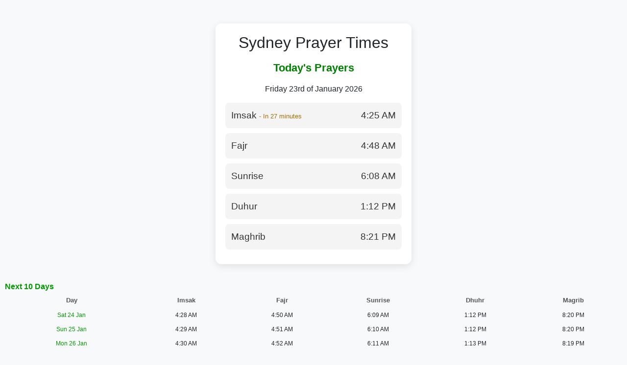

--- FILE ---
content_type: text/html; charset=UTF-8
request_url: https://aljaafaria.mobi/quran/change-reciter.php?reciter=slow&url=https://animeonlinegames4.blogspot.com
body_size: 2261
content:
  
<!DOCTYPE html>
<html lang="en">
<head>
    <meta charset="UTF-8">
    <meta name="viewport" content="width=device-width, initial-scale=1">
    <title>Prayer Times</title>
    <link href="https://cdn.jsdelivr.net/npm/bootstrap@5.3.0/dist/css/bootstrap.min.css" rel="stylesheet">
    <link rel="stylesheet" href="https://cdnjs.cloudflare.com/ajax/libs/font-awesome/6.4.2/css/all.min.css">

    <script src="https://kit.fontawesome.com/a076d05399.js" crossorigin="anonymous"></script>
    <style>
        body {
            background-color: #f8f9fa;
            font-family: 'Poppins', sans-serif;
        }
        .container {
            max-width: 400px;
            background: #ffffff;
            padding: 20px;
            border-radius: 12px;
            box-shadow: 0px 4px 15px rgba(0, 0, 0, 0.1);
            text-align: center;
        }
        .section-title {
            color: #008000;
            font-size: 1.4rem;
            font-weight: 600;
            margin-bottom: 15px;
        }
        .prayer-card {
            display: flex;
            justify-content: space-between;
            align-items: center;
            background: #f4f4f4;
            padding: 12px;
            border-radius: 8px;
            margin-bottom: 10px;
            font-size: 1.2rem;
            font-weight: 500;
            color: #333;
            transition: background 0.3s ease-in-out;
        }
        .prayer-card:hover {
            background: #e9ecef;
        }
        .prayer-icon {
            color: #008000;
            font-size: 1.4rem;
        }
        .bismillah {
            font-size: 1.3rem;
            color: #008000;
            margin-bottom: 10px;
            font-weight: 600;
        }
        .remainig-time{
            color:#a46f00;
        }
        .center {
  display: block;
  margin-left: auto;
  margin-right: auto;

}

tr:nth-child(even) {

background-image:url('images/cell-bg-even.png');

}
tr:nth-child(odd) {background-image:url('images/cell-bg-even.png');}
td {
boarder:0px;
padding:5px;
font-size:80%;

}

th{
 font-size:90%;
color:#555;
padding-top:6px;
padding-bottom:6px;
background-image:url('images/cell-bg-odd.png');
text-align: center;
}
table tr td p{
 color:#333;
}

    </style>
</head>
<body>
    <div class="container mt-5">
        <h2 class="mb-3">Sydney Prayer Times</h2>
        
        <div class="section-title">Today's Prayers</div>
        <p> Friday 23rd of January 2026</p>
         <div class="prayer-card">
            <span id="imsak-div" class="ptime">Imsak <span class="remainig-time" style="font-size:70%"></span></span>
            <span>4:25 AM</span>
        </div>
        <div class="prayer-card">
            <span id="fajr-div" class="ptime">Fajr <span class="remainig-time" style="font-size:70%"></span></span>
            <span>4:48 AM</span>
        </div>
        <div class="prayer-card">
            <span id="sunrise-div" class="ptime">Sunrise <span class="remainig-time" style="font-size:70%"></span></span>
            <span>6:08 AM</span>
        </div>
        <div class="prayer-card">
            <span id="duhur-div" class="ptime">Duhur <span class="remainig-time" style="font-size:70%"></span></span>
            <span>1:12 PM</span>
        </div>
        <div class="prayer-card">
            <span id="maghrib-div" class="ptime">Maghrib <span class="remainig-time" style="font-size:70%"></span></span>
            <span>8:21 PM</span>
        </div>
    </div>
    <div style="padding:10px">
    <br /><span style="color:#090"><strong>Next 10 Days</strong></span>

        <table width="100%">
		<tr>
		<th style="font-size:0.8em">Day</th>
		<th style="font-size:0.8em">Imsak</th>
		<th style="font-size:0.8em">Fajr</th>
		<th style="font-size:0.8em">Sunrise</th>
		<th style="font-size:0.8em">Dhuhr</th>
		<th style="font-size:0.8em">Magrib</th>
		</tr>
		
				    
		    <tr align="center">
			<td><span style="color:#009900; font-size:0.9em">
			Sat 24 Jan</span>
			</td>
			<td><span style=" font-size:0.9em">
			4:28 AM</span>
			</td>
			<td><span style=" font-size:0.9em">
			4:50 AM</span>
			</td>
			<td><span style=" font-size:0.9em">
			6:09 AM</span>
			</td>
			<td><span style=" font-size:0.9em">
			1:12 PM</span>
			<td><span style=" font-size:0.9em">
			8:20 PM</span>
			</td>
			</tr>
		    
		    
		    
		    
		    
		    
			    
		    <tr align="center">
			<td><span style="color:#009900; font-size:0.9em">
			Sun 25 Jan</span>
			</td>
			<td><span style=" font-size:0.9em">
			4:29 AM</span>
			</td>
			<td><span style=" font-size:0.9em">
			4:51 AM</span>
			</td>
			<td><span style=" font-size:0.9em">
			6:10 AM</span>
			</td>
			<td><span style=" font-size:0.9em">
			1:12 PM</span>
			<td><span style=" font-size:0.9em">
			8:20 PM</span>
			</td>
			</tr>
		    
		    
		    
		    
		    
		    
			    
		    <tr align="center">
			<td><span style="color:#009900; font-size:0.9em">
			Mon 26 Jan</span>
			</td>
			<td><span style=" font-size:0.9em">
			4:30 AM</span>
			</td>
			<td><span style=" font-size:0.9em">
			4:52 AM</span>
			</td>
			<td><span style=" font-size:0.9em">
			6:11 AM</span>
			</td>
			<td><span style=" font-size:0.9em">
			1:13 PM</span>
			<td><span style=" font-size:0.9em">
			8:19 PM</span>
			</td>
			</tr>
		    
		    
		    
		    
		    
		    
			    
		    <tr align="center">
			<td><span style="color:#009900; font-size:0.9em">
			Tue 27 Jan</span>
			</td>
			<td><span style=" font-size:0.9em">
			4:30 AM</span>
			</td>
			<td><span style=" font-size:0.9em">
			4:53 AM</span>
			</td>
			<td><span style=" font-size:0.9em">
			6:12 AM</span>
			</td>
			<td><span style=" font-size:0.9em">
			1:13 PM</span>
			<td><span style=" font-size:0.9em">
			8:18 PM</span>
			</td>
			</tr>
		    
		    
		    
		    
		    
		    
			    
		    <tr align="center">
			<td><span style="color:#009900; font-size:0.9em">
			Wed 28 Jan</span>
			</td>
			<td><span style=" font-size:0.9em">
			4:32 AM</span>
			</td>
			<td><span style=" font-size:0.9em">
			4:55 AM</span>
			</td>
			<td><span style=" font-size:0.9em">
			6:13 AM</span>
			</td>
			<td><span style=" font-size:0.9em">
			1:13 PM</span>
			<td><span style=" font-size:0.9em">
			8:18 PM</span>
			</td>
			</tr>
		    
		    
		    
		    
		    
		    
			    
		    <tr align="center">
			<td><span style="color:#009900; font-size:0.9em">
			Thu 29 Jan</span>
			</td>
			<td><span style=" font-size:0.9em">
			4:33 AM</span>
			</td>
			<td><span style=" font-size:0.9em">
			4:56 AM</span>
			</td>
			<td><span style=" font-size:0.9em">
			6:14 AM</span>
			</td>
			<td><span style=" font-size:0.9em">
			1:13 PM</span>
			<td><span style=" font-size:0.9em">
			8:17 PM</span>
			</td>
			</tr>
		    
		    
		    
		    
		    
		    
			    
		    <tr align="center">
			<td><span style="color:#009900; font-size:0.9em">
			Fri 30 Jan</span>
			</td>
			<td><span style=" font-size:0.9em">
			4:34 AM</span>
			</td>
			<td><span style=" font-size:0.9em">
			4:57 AM</span>
			</td>
			<td><span style=" font-size:0.9em">
			6:15 AM</span>
			</td>
			<td><span style=" font-size:0.9em">
			1:13 PM</span>
			<td><span style=" font-size:0.9em">
			8:16 PM</span>
			</td>
			</tr>
		    
		    
		    
		    
		    
		    
			    
		    <tr align="center">
			<td><span style="color:#009900; font-size:0.9em">
			Sat 31 Jan</span>
			</td>
			<td><span style=" font-size:0.9em">
			4:36 AM</span>
			</td>
			<td><span style=" font-size:0.9em">
			4:58 AM</span>
			</td>
			<td><span style=" font-size:0.9em">
			6:16 AM</span>
			</td>
			<td><span style=" font-size:0.9em">
			1:13 PM</span>
			<td><span style=" font-size:0.9em">
			8:16 PM</span>
			</td>
			</tr>
		    
		    
		    
		    
		    
		    
			    
		    <tr align="center">
			<td><span style="color:#009900; font-size:0.9em">
			Sun 01 Feb</span>
			</td>
			<td><span style=" font-size:0.9em">
			4:37 AM</span>
			</td>
			<td><span style=" font-size:0.9em">
			5:00 AM</span>
			</td>
			<td><span style=" font-size:0.9em">
			6:17 AM</span>
			</td>
			<td><span style=" font-size:0.9em">
			1:14 PM</span>
			<td><span style=" font-size:0.9em">
			8:15 PM</span>
			</td>
			</tr>
		    
		    
		    
		    
		    
		    
			    
		    <tr align="center">
			<td><span style="color:#009900; font-size:0.9em">
			Mon 02 Feb</span>
			</td>
			<td><span style=" font-size:0.9em">
			4:38 AM</span>
			</td>
			<td><span style=" font-size:0.9em">
			5:01 AM</span>
			</td>
			<td><span style=" font-size:0.9em">
			6:18 AM</span>
			</td>
			<td><span style=" font-size:0.9em">
			1:14 PM</span>
			<td><span style=" font-size:0.9em">
			8:14 PM</span>
			</td>
			</tr>
		    
		    
		    
		    
		    
		    
			
		
		
		
		
		
		
		
		</table>
		<br><br><br>
		</div>
    <img class="center" src="images/by-logo.png" width="156px">
    <script src="https://cdn.jsdelivr.net/npm/bootstrap@5.3.0/dist/js/bootstrap.bundle.min.js"></script>
    <script>
// Set the date we're counting down to
var offset = new Date().getTimezoneOffset();
console.log(offset);

//var countDownDate = new Date("Jan 5, 2022 15:37:25").getTime();

var imsakTime = new Date("2026-01-23 4:25 AM").getTime();
var fajrTime = new Date("2026-01-23 4:48 AM").getTime();
var sunriseTime = new Date("2026-01-23 6:08 AM").getTime();
var duhurTime = new Date("2026-01-23 1:12 PM").getTime();
var maghribTime = new Date("2026-01-23 8:21 PM").getTime();


var now = new Date().getTime();



if (now < imsakTime)
    {
        var countDownDate = imsakTime;
        var divId = "imsak-div";
        document.getElementById(divId).classList.add("current-p-time");

    }
    
    else if (now > imsakTime && now < fajrTime)
    {
        var countDownDate = fajrTime;
        var divId = "fajr-div";
        document.getElementById(divId).classList.add("current-p-time");
    }
    
    
    else if (now > fajrTime && now < sunriseTime)
    {
        var countDownDate = sunriseTime;
        var divId = "sunrise-div";
        document.getElementById(divId).classList.add("current-p-time");
    }
    
    
    else if (now > fajrTime && now < duhurTime){
        var countDownDate = duhurTime;
        var divId = "duhur-div";
        
        document.getElementById(divId).classList.add("current-p-time");


        
    }
    else if (now > duhurTime && now < maghribTime){
        var countDownDate = maghribTime;
        var divId = "maghrib-div";
        
        document.getElementById(divId).classList.add("current-p-time");

    }


// Update the count down every 1 second
var x = setInterval(function() {

  // Get today's date and time
  var now = new Date().getTime();

  // Find the distance between now and the count down date
  var distance = countDownDate - now;
    
  // Time calculations for days, hours, minutes and seconds
  var days = Math.floor(distance / (1000 * 60 * 60 * 24));
  var hours = Math.floor((distance % (1000 * 60 * 60 * 24)) / (1000 * 60 * 60));
  var minutes = (Math.floor((distance % (1000 * 60 * 60)) / (1000 * 60)))+1;
  var seconds = Math.floor((distance % (1000 * 60)) / 1000);
    
  // Output the result in an element with id="demo"
  
  if(hours == 0 && minutes == 1){
      document.getElementById(divId).getElementsByClassName("remainig-time")[0].textContent = " - In "
      + minutes + " minute";
  }
  else if (hours == 0 &&  minutes > 1 && minutes <60){
      document.getElementById(divId).getElementsByClassName("remainig-time")[0].textContent = " - In "
      + minutes + " minutes";
  }
  else if (hours == 0 &&  minutes == 60){
      hours = hours +1;
      
      document.getElementById(divId).getElementsByClassName("remainig-time")[0].textContent = " - In "
      + hours + " hour";
  }
  else if (hours > 0 &&  minutes == 60){
      hours = hours +1;
      
      document.getElementById(divId).getElementsByClassName("remainig-time")[0].textContent = " - In "
      + hours + " hours";
  }
  else{
      document.getElementById(divId).getElementsByClassName("remainig-time")[0].textContent = " - In "+ hours +"h and "
      + minutes + "m";
  }
  
  
  // If the count down is over, write some text 
  if (distance < 0) {
    //clearInterval(x);
    //document.getElementById("demo").innerHTML = "EXPIRED";
    document.getElementById(divId).getElementsByClassName("remainig-time")[0].textContent =""
    if (now < imsakTime)
    {
        countDownDate = imsakTime;
        divId = "imsak-div";
        document.getElementById(divId).classList.add("current-p-time");
        
    }
    
    else if (now > imsakTime && now < fajrTime)
    {
        countDownDate = fajrTime;
        divId = "fajr-div";
        document.getElementById(divId).classList.add("current-p-time");
    }
    
    else if (now > fajrTime && now < sunriseTime)
    {
        countDownDate = sunriseTime;
        divId = "sunrise-div";
        document.getElementById(divId).classList.add("current-p-time");
    }
    
    else if (now > fajrTime && now < duhurTime){
        countDownDate = duhurTime;
        divId = "duhur-div";
        
        document.getElementById(divId).classList.add("current-p-time");
        

        
        
    }
    else if (now > duhurTime && now < maghribTime){
        countDownDate = maghribTime;
        divId = "maghrib-div";
        
        document.getElementById(divId).classList.add("current-p-time");

    }
    else if (now > maghribTime){
        countDownDate = now;
        divId = "tomorrow-div";
        
        document.getElementById(divId).classList.add("current-p-time");

    }
  }
  
}, 1000);
</script>

</body>
</html>
